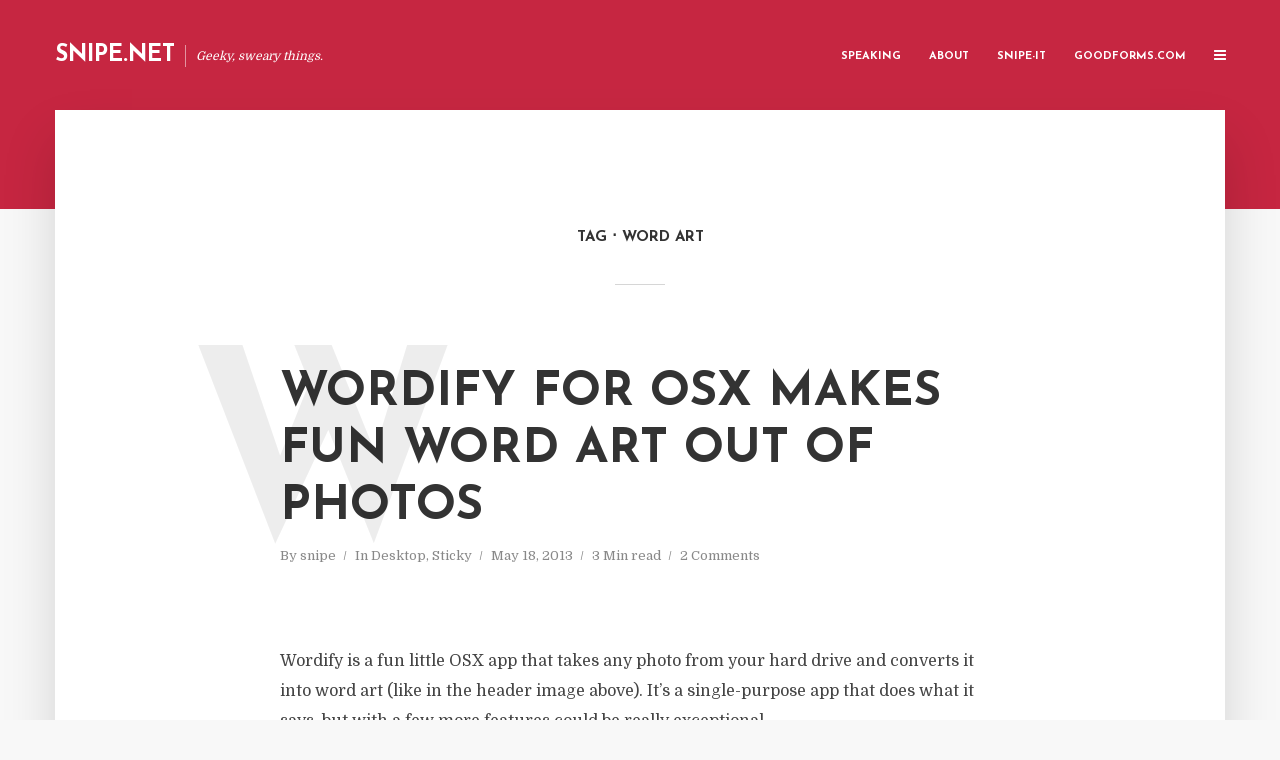

--- FILE ---
content_type: text/css
request_url: https://snipe.net/wp-content/plugins/meks-easy-ads-widget/css/style.css?ver=2.0.9
body_size: 13
content:
.mks_ads_widget .small li,
.mks_ads_widget ul.custom li,
.mks_adswidget_ul.small li,
.mks_adswidget_ul.custom li{
	display: inline-block;
	margin-right: 3px;
	margin-bottom: 0;
}
.mks_ads_widget ul.large img,
.mks_adswidget_ul.large img{
	width: 300px;
	height: 250px;
}
.mks_ads_widget ul.small img,
.mks_adswidget_ul.small img{
	width: 125px;
	height: 125px;
}

.mks_ads_widget ul li a{
	padding: 0;
	margin: 0;
}
.mks_adswidget_ul li img {
	width: auto;
    height: 100%;
    object-fit: cover;
    -o-object-fit: cover;
    font-family: 'object-fit: cover;'
}
.widget_mks_widget_hidden{
	display: none;
}
.widget_mks_widget_hidden{
	background: red;
	color: #FFF;
}